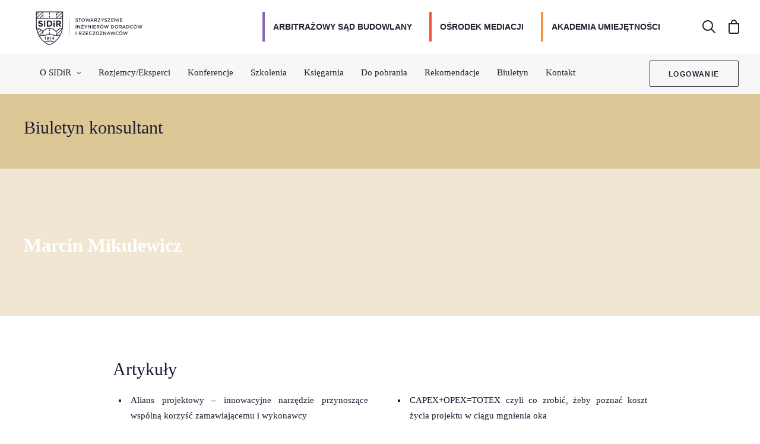

--- FILE ---
content_type: text/css
request_url: https://sidir.pl/wp-content/themes/uncode/style.css
body_size: 6724
content:
/*
Theme Name: Uncode
Theme URI: http://www.undsgn.com/uncode
Author: Undsgn
Author URI: http://www.undsgn.com
Description: Uncode is a pixel perfect WordPress Theme designed with terrific attention to details.
Version: 2.5.0.3
License: GNU General Public License v2 or later
License URI: http://www.gnu.org/licenses/gpl-2.0.html
Text Domain: uncode
Domain Path: /languages/
*/


body[class*=hmenu] .menu-icons i:not(.fa-dropdown){
    font-size: 24px;
}
body{
    color: #222232;
}


@media(min-width: 1024px)
{


    #page-header .row-header .wpb_row.row-inner{
        height: 240px!important;
    }
}


.tmb .t-entry p.t-entry-meta span{
    font-size: 14px;

}

.cart-collaterals .cross-sells{
    display: none;
}



.woocommerce .shop_table .quantity input[type="number"].qty:not(.btn-block), .woocommerce .quantity input[type="number"].qty:not(.btn-block){
    padding: 8px 0px 8px 10px;
    max-width: 50px;
    font-size: 15px;
}


@media(max-width: 767px)
{
    .mobile-hide{
        display: none!important;
    }
}

@media(min-width: 768px)
{
    .desktop-hide{
        display: none!important;
    }
}

h1, h2, h3, h4, p{
    font-family: Barlow!important;
}

body{
    font-family: Barlow!important;
}



@media(max-width: 1024px){

    .menu-sad-button a{
        margin: 6px 0px;
        padding: 3px 0px 3px 0px;
        padding-left: 5px;
        border-left: 4px solid #8769af!important;
        margin-left: 31px;

    }



    .menu-osrodek-button a{
        margin: 6px 0px;
        padding: 3px 0px 3px 0px;
        padding-left: 5px;
        border-left: 4px solid #f05541!important;
        margin-left: 31px;
    }

    .menu-akademia-button a{
        margin: 6px 0px;
        padding: 3px 0px 3px 0px;
        padding-left: 5px;
        border-left: 4px solid #f5963c!important;
        margin-left: 31px;
    }

    .navbar-main{
        padding-bottom: 16px;
    }

    .menu-horizontal-inner{
        display: flex;
        flex-flow: wrap-reverse;
    }


}

@media(min-width: 670px) and (max-width: 1023px){
    .menu-horizontal-inner{
        display: block;
        flex-flow: wrap-reverse;
    }
}







@media(min-width: 1024px)
{

    .page-template-default .post-content:not(.un-no-sidebar-layout){
        padding: 0px 40px;
        background: #fff;
        padding-top: 36px;
        padding-bottom: 18px;
        box-shadow: 0px 3px 2px rgba(0,0,0,0.2);
        margin-bottom: 48px;
    }

    .xsd-bk-list .bk-content{

        padding: 20px 40px;
        background: #fff;
        margin-top: 10px;


        box-shadow: 0px 3px 2px rgba(0,0,0,0.2);
    }

    .sd-bk-list .uk-grid-row-large .uk-width-1-1:not(.uk-first-column){


        background: #fff;
        padding: 30px;
        width: 66%;
        margin-left: 50px;
        margin-top: 10px;

        box-shadow: 0px 3px 2px rgba(0,0,0,0.2);

    }

    .sd-bk-list .uk-grid-row-large .uk-width-1-1.uk-grid-margin:not(.uk-first-column){
        margin-top: 180px;
    }



    .sd-bk-list{
        background: #fafafa;
        transform: translateY(-40px);
    }

    .sd-bk-list  .uk-grid{
        margin-top: 20px
    }




    .home .post-content{
        padding: 0;
        margin: 0;
    }

    .post-content.style-light.double-bottom-padding{
        position: relative;
        z-index: 1;
    }

    .acol-lg-9 .uncol{
        position: relative;
        z-index: 1;
        padding: 0px 40px;
        background: #fff;
        padding-top: 36px;
        padding-bottom: 18px;
        box-shadow: 0px 3px 2px rgba(0,0,0,0.2);
        margin-bottom: 48px;
    }



    .post-content:not(.un-no-sidebar-layout){
        position: relative;
        z-index: 1;
        margin-top: -50px;
    }



    .blog .post-content{
        margin-top: 0;

    }



    .row-inner > .col-lg-9:after {
        content: '';
        position: absolute;
        top: -110px;
        bottom: 0px;
        left: -1000%;
        right: 0;
        background: #fafafa;
        z-index: 0;
    }


    .static-row-content .row-inner > .col-lg-9:after{
        content: '';
        position: absolute;
        top: -80px;
        bottom: 0px;
        left: -1000%;
        right: 0;
        background: #fafafa;
        z-index: 0;
    }


    .sz_event_2019-template-default .row-inner > .col-lg-9:after{
        content: '';
        position: absolute;
        top: -72px;
        bottom: 0px;
        left: -1000%;
        right: 0;
        background: #fafafa;
        z-index: 0;

    }

    .sz_event_2019-template-default	.col-lg-3.col-widgets-sidebar{
        transform: translatey(0)
    }

    .main-container .row-container .col-std-gutter > .row-inner > .col-lg-9{
        padding-right: 5%;
    }

    .static-row-content .wpb_column.col-lg-9{
        padding-right: 5%;
    }

    .static-row-content .wpb_column.col-lg-9 > .uncol{
        position: relative;
        z-index: 1;
        padding: 0px 40px;
        background: #fff;
        padding-top: 36px;
        padding-bottom: 18px;
        box-shadow: 0px 3px 2px rgba(0,0,0,0.2);
        margin-bottom: 48px;
    }

    .limit-width{
        max-width: 1272px;
    }

    .single-page-header-title > .row{
        max-width: 1272px
    }


    .single-page-header-title{
        z-index: 9;
        background: #00000000;
    }





    article > .post-wrapper > .post-body > .row-container > .row-parent{
        padding-top: 72px;
    }







    .post-template-default	.row-inner > .col-lg-9:after {
        content: '';
        position: absolute;
        top: -0px;
        bottom: 0px;
        left: -1000%;
        right: 0;
        background: #fafafa;
        z-index: 0;
    }

    .col-lg-3.col-widgets-sidebar{
        transform: translateY(-80px);
    }

    .post-template-default .col-lg-3.col-widgets-sidebar{
        transform: translateY(30px);

    }

    .static-row-content .single-sidebar-col{
        transform: translateY(-80px);
    }


    .post-template-default .post-content{
        position: relative;
        z-index: 1;
        margin-top: 60px;
    }

    .post-template-default .post-wrapper .row-parent.col-std-gutter{
        padding-top: 0px!important;
    }




}





@media(min-width: 1024px){
    .naglowek-footer{
        margin-bottom: 32px;
    }
}
.col-lg-3.col-widgets-sidebar:before {
    content: '';
    position: absolute;
    top: 0;
    bottom: 0px;
    left: 0;
    right: -900px;
    background: #fff;
}






.sekcja-efca:hover .logo-efca{
    background-image:url('/wp-content/themes/uncode/img/efca-color-logo2-50x50-2.png')!important;

}

.logo-efca, .logo-fidic, .footer-sm{
    transition: 0.2s all;
}


.sekcja-fidic:hover .logo-fidic{
    background-image:url('/wp-content/uploads/2022/01/fidic-color-logo-50x50-1-1.png')!important;
    margin-left: 0px;
    margin-right: 19px!important;
}


.footer-sm{
    filter: grayscale(1);
}

.footer-sm:hover{
    filter: grayscale(0);
}

footer ul{
    list-style: square;
    color: #dcc896;
    padding-left: 16px;

}

@media(min-width: 1024px){


    .menu-item-button a{
        padding: 0!important;
    }

    .menu-button-login{
        padding: 12px 31px!important;

    }

    .menu-wrapper{
        display: flex;
        flex-flow: wrap-reverse;


    }

    .top-menu.mobile-hidden.tablet-hidden.navbar.menu-secondary.menu-light.submenu-light.style-color-xsdn-bg{

        width: 100%!important;
        background-color: #f7f7f7;
        z-index: 1999!important;

    }

    .navbar-topmenu.navbar-nav-last{
        text-align: left!important;
    }

    .menu-mini.menu-smart a{
        font-size: 15px;
        padding-right: 20px;
    }

    .menu-horizontal ul.menu-smart > li > ul:not(.mega-menu-inner){
        padding-left: 0px
    }

    #logo-container-mobile{
        padding: 0;
    }


    #menu-menu-glowne-1.menu-smart li{
        padding: 0px 0px 0px 15px;
    }

    .menu-smart li.menu-sad-button a{
        border-left: 4px solid #8769af!important;
        border-left-width: 4px!important;
        font-weight: 600!important;
    }

    .menu-smart li.menu-sad-button a:hover{
        background-color: #8769af;
        transition: all 0.5s;
        color: #fff;
    }





    .menu-smart li.menu-osrodek-button a{
        border-left: 4px solid #f05541!important;
        border-left-width: 4px!important;
        font-weight: 600!important;
    }

    .menu-smart li.menu-osrodek-button a:hover{
        background-color: #f05541!important;
        transition: all 0.5s;
        color: #fff;
    }





    .menu-smart li.menu-akademia-button a{
        border-left: 4px solid #f5963c!important;
        border-left-width: 4px!important;
        font-weight: 600!important;
        padding-right: 14px!important;
    }

    .menu-smart li.menu-akademia-button a:hover{
        background-color: #f5963c;
        transition: all 0.5s;
        color: #fff;
    }



    #menu-menu-glowne-1{
        padding: 20px;
    }

}

.row-menu i.fa.fa-angle-right.fa-dropdown{
    display: none;
}

.menu-item{
    font-weight: 500;
}

.menu-wrapper{
    height: unset!important;

}




.slider-sg-grafika img{
    width: unset!important;
    max-width: 100%!important;
}
.slider-sg-grafika .dummy{
    display: none;
}

.slider-sg-grafika .t-entry-visual-cont a{
    position: unset!important;
}


.slider-sg-grafika .t-entry-visual:hover img{
    transform: unset!important;
}

.sg-slider .owl-next .owl-nav-container i, .header-wrapper .owl-prev .owl-nav-container i{
    font-size: 60px;
}

@media(min-width: 1400px){


    .sg-slider .row{
        min-height: 680px!important;
    }
}


.sg-slider .btn-container a{
    background-color: #dcc896!important;
    border-color: #dcc896!important;
    padding: 20px 31px!important;
    font-size: 14px;
}

.sg-slider .block-bg-overlay{


    background: linear-gradient(0deg, rgba(34,34,50,1) 0%, rgba(194,72,184,0) 100%);
    opacity: 1!important;
}



.sg-slider .vc_custom_heading_wrap hr{
    width: 100%;
    margin-top: 10px;
    border-top-width: 4px;
}

.sg-slider .uncode_text_column{

    margin-top: 15px!important;
}






.sekcja-aktualnosci-sg .owl-carousel-wrapper{
    padding-bottom: 7px;
}


.sekcja-aktualnosci-sg .t-entry-text-tc{
    padding-top: 15px;
}


.sekcja-aktualnosci-sg .t-entry-visual-cont:after{
    content:'';
    background: linear-gradient(0deg, rgba(220,200,150,0.3) 0%, rgba(218,218,218,0) 70%);
    position: absolute;
    top: 0;
    bottom: 0;
    width: 100%;
    z-index: 1;
}


.sekcja-aktualnosci-sg .t-entry-visual-cont:before{
    content: "";
    display: block;
    position: absolute;
    top: 0;
    left: 0;
    bottom: 0;
    right: 0;
    border: 0 solid #fff;
    z-index: 100;
    border-bottom: 30px solid #ffffff;
    opacity: 0.2;
    z-index: 2;
}


.sekcja-aktualnosci-sg .t-entry-text .t-entry hr{
    margin-top: 5px;
    border-color: #dcc896;
    border-top-width: 1px;
}

.sekcja-aktualnosci-sg .t-entry-meta .t-entry-date{
    color: #949494!important;

}

.sekcja-aktualnosci-sg .tmb-text-space-reduced.tmb .t-entry .t-entry-meta {
    padding-top: 12px;
}


.sekcja-aktualnosci-sg .tmb .t-entry p.t-entry-readmore .btn{
    background: #fff!important;
    border-color: #fff!important;
    color: #222232!important;
    padding: 13px 20px!important;
    width: 100%;
}

.sekcja-aktualnosci-sg .tmb .t-entry p.t-entry-readmore .btn:before {
    margin-right: 0px;
    float: right;
    right: 5px;
    margin-top: 0px;
    font-size: 26px;
    color: #dcc896;
    line-height: 12px;
    content: "\f105";
    font-family: "uncodeicon";
}


.sekcja-aktualnosci-sg .style-light .btn-default:not(.btn-hover-nobg):not(.icon-animated):not(.btn-flat):hover:hover{
    background-color: #222232!important;
    border-color: #222232!important;
    color: #fff!important;

}


.sekcja-aktualnosci-sg .btn-container{
    text-align: right;
}

.sg-button-aktualnosci{
    color: #222232!important;
}

.btn-color-107885:not(.btn-flat):not(.btn-hover-nobg):not(.icon-animated):not(.btn-text-skin).sg-button-aktualnosci:hover{
    background-color: #222232!important;
    color: #fff!important;
    border-color: #222232!important;

}

.btn-color-107885:not(.btn-flat):not(.btn-hover-nobg):not(.icon-animated):not(.btn-text-skin).sg-button-aktualnosci:active{
    background-color: #222232!important;
    color: #fff!important;
    border-color: #222232!important;

}




.heading-sg-podkresl .el-text, .heading-podkreslnik-niski .el-text{
    width: max-content;
}

.heading-sg-podkresl .el-text hr{
    width: 100%;
    margin-top: 5px;
    border-top-width: 1px;
}

.heading-podkreslnik-niski hr{
    width: 100%;
    margin-top: 5px;
    border-top-width: 1px;
}

.sekcja-uslugi-sg .icon-box-heading h3{
    font-size: 16px;
    font-weight: 700;
    margin-top: 0px;

}

.sekcja-uslugi-sg .icon-box-content p{
    font-size: 14px;
    font-weight: 600;
}

.sekcja-uslugi-sg .uncoltable{
    box-shadow: 0px 5px 15px rgb(0 0 0 / 5%);
    transition: 0.3s all;
}

.sekcja-uslugi-sg .wpb_column.pos-top.pos-center.align_center.column_parent.col-lg-4.single-internal-gutter:hover .uncoltable{
    box-shadow: 0px 5px 15px rgb(0 0 0 / 25%);
    transform: scale(1.1);
    z-index: 9999;
}




.auncode-single-product-gallery img{
    padding: 1px 0px 0px 7%;
    background-image: url('/wp-content/uploads/2021/12/AdobeStock_316703292.png');
    background-size: 100%, 200%, cover;
    background-position: top;
    box-shadow: #00000044 5px 5px 5px;
    transform: scale(0.95);
}


.atmb-woocommerce .t-entry-visual-cont img{
    padding: 1px 0px 0px 7%;
    background-image: url('/wp-content/uploads/2021/12/AdobeStock_316703292.png');
    background-size: 100%, 200%, cover;
    background-position: top;
    box-shadow: #00000044 5px 5px 5px;
    transform: scale(0.95);
}


.ashop_table td.product-thumbnail img{
    padding: 1px 0px 0px 7%;
    background-image: url('/wp-content/uploads/2021/12/AdobeStock_316703292.png');
    background-size: 100%, 200%, cover;
    background-position: top;
    box-shadow: #00000044 5px 5px 5px;
    transform: scale(0.95);
    width: 200px;
}



.tmb-woocommerce .font-ui span{

    right: 0px;
    left: unset;
    top: 30px;
    background: #222232;
    font-size: 12px!important;
    padding: 5px;

}

.tmb-woocommerce .font-ui span.onsale{
    background: #dcc896;
    color: #222232!important;
    font-weight: 700;
    font-family: Barlow;
}

.sekcja-ksiegarnia-sg .owl-dots .owl-dot span{
    width: 60px!important;;
    border-radius: 0;
    transform: scale(1);
    height: 8px;
    background: #ededed!important;
}

.sekcja-ksiegarnia-sg .owl-dots .owl-dot.active span{
    background: #949494!important;
}

@media(min-width: 1024px)
{
    .sekcja-ksiegarnia-sg h3.t-entry-title.h6 a{
        max-height: 100px;
        min-height: 100px;
        display: block;
        overflow: hidden;
    }

}

.sg-ksiegarnia .font-ui span{

    right: 0px;
    left: unset;
    top: 30px;
    background: #222232;
    font-size: 12px!important;
    padding: 5px;

}

.sg-ksiegarnia .font-ui span.onsale{
    background: #dcc896;
    color: #222232!important;
    font-weight: 700;
    font-family: Barlow;
}





.asg-ksiegarnia .t-entry-visual-cont img{
    padding: 1px 0px 0px 7%;
    background-image: url('/wp-content/uploads/2021/12/AdobeStock_316703292.png');
    background-size: 100%, 200%, cover;
    background-position: top;
    box-shadow: #00000044 5px 5px 5px;
    transform: scale(0.95);
}



@media(min-width: 1024px){
    .sg-ksiegarnia .t-entry-visual-cont img, .sg-ksiegarnia .t-entry-visual{
        max-height: 350px;
        width: auto!important;;
    }
}
.sg-ksiegarnia .t-entry-visual{
    border: unset!important;
}


.sg-ksiegarnia .tmb .t-entry p.t-entry-readmore .btn{
    background-color: #dcc896!important;
    border-color: #dcc896!important;

    color: #222232!important;
    width: 100%;
    padding: 18px 31px 18px 31px!important;
    margin-bottom: 3px!important;
    font-size: 12px;
    letter-spacing: 0.em;
}


.sekcja-ksiegarnia-sg .sg-ksiegarnia .tmb .t-entry p.t-entry-readmore .btn:hover{
    background-color: #222232!important;
    border-color: #222232!important;

    color: #fff!important;
}


.sekcja-ksiegarnia-sg .sg-ksiegarnia .t-entry-text-tc.single-block-padding{
    padding-top: 15px;
}

.sekcja-ksiegarnia-sg .t-entry-text{
    padding: 0px 20px;
}

.sekcja-ksiegarnia-sg h3.t-entry-title.h6 a{
    line-height: 1.4em;
}

.sekcja-ksiegarnia-sg p.t-entry-meta.t-entry-type{
    display: none;
}

.sekcja-ksiegarnia-sg small.woocommerce-price-suffix{
    display: none;
}

.sekcja-ksiegarnia-sg ins.h2{
    background-color: unset;

}


.sekcja-ksiegarnia-sg ins.h2 span{
    font-size: 20px;
    color: #222232;

}



.sekcja-ksiegarnia-sg del{
    color: #dcc896;
    margin-right: 5px;
}

.sekcja-ksiegarnia-sg ins{
    background-color: unset;

}

.sekcja-ksiegarnia-sg img{
    margin: auto;
}




.sg-osidir strong{
    font-size: 20px;
    line-height: 26px;
}

.sg-osidir p{
    margin-top: 15px;
}


body:not(.compose-mode) footer#colophon{
    display: inline-table;
}





.single-page-header-title .uncell{


    padding-bottom: 20px;

}

.single-page-header-title .row .uncoltable{
    aspect-ratio: 1/1;
}

.single-page-header-title .wpb_row.shift_y_neg_quad.row-inner{
    margin-top: -144px!important;
}


.single-page-header-title .heading-text.el-text{

    width: max-content;
    max-width: 100%;
}
.single-page-header-title hr{

    width :100%;
    margin-top: 5px;
    border-top-width: 1px;

}
@media(max-width: 1200px){


    .single-page-header-title h1{
        font-size: 22px!important;;
    }
}


.woocommerce .thwmscf-buttons input{
    background-color: #dcc896;
}

.woocommerce .thwmscf-buttons input:hover{
    background-color: #222232;
    color: #fff;
}

.woocommerce .thwmscf-buttons a{
    margin-top: 9px;
    font-size: 12px;
    padding: 13px 31px;
    background-color: #dcc896;
    font-weight: 600;
    text-transform: uppercase;
}

.woocommerce .thwmscf-buttons a:hover{
    background-color: #222232;
    color: #fff;

}
.xwoocommerce td, .xwoocommerce th {
    border-top: 1px groove #222232!important;
}


@media(min-width: 1024px){
    .single-product .col-lg-6:nth-child(2) > .uncol{
        background: #fff;
        padding: 30px;
        box-shadow: 0px 3px 2px rgba(0,0,0,0.2);
        margin-top: 18px;
    }



    .single-product .page-body{
        background: #fbfbfb;
        transform: translateY(-40px);
    }

    .single-product .sections-container{
        background: #fbfbfb;
    }
}
.products.related .related-title, .upsells.products h4{
    text-align: left;
    font-size: 30px;
    text-transform: none;
    letter-spacing: 0px;
    border-bottom: 1px solid #dcc896;
    line-height: 50px;
    width: max-content;
    display: block;
    font-weight: 500;
}


div.product form.cart .button{
    background-color: #dcc896!important;
    color: #222232!important;
    border-color: #dcc896!important;

}

.single-product .product div.product form.cart .button:hover{
    background-color: #222232!important;
    color: #fff!important;
}


.page-template-template-bk-public .uk-h3{
    margin-top: 20px;
    color: #222232;
    font-weight: 500;
    padding-left: 10px;
}

.biuletyn-button-pobierz a i{
    color: #cfaa4c;

}
.biuletyn-button-pobierz{
    color: #222232;
    padding-left: 10px;
    font-size: 16px;
    font-weight: 400;
}



.sd-bk-list .bk-content ul li{
    color: #222232;

}
.bk-content p{
    color: #222232;
}

.abk-img{
    padding: 1px 0px 0px 7%;
    background-image: url('/wp-content/uploads/2021/12/AdobeStock_316703292.png');
    background-size: 100%, 200%, cover;
    background-position: top;
    box-shadow: #00000044 5px 5px 5px;
    transform: scale(0.95);
}


.kontakt-col-tresc .uncell .uncont .uncode_text_column{
    margin-top: 10px!important;;
}

.formularz-kontakt .uk-input{

    box-shadow: unset;
    border: 1px solid #dadada;
}

.formularz-kontakt p{
    font-weight: 400;
    font-size: 16px;
}

.formularz-kontakt textarea{
    height: unset;
}



.formularz-kontakt button[type="submit"]{
    background-color: #dcc896;
    padding: 12px 41px;
    color: #fff;
    font-size: 16px;
    color: #222232
}

.formularz-kontakt button[type="submit"]:hover{
    background-color: #222232;

    color: #fff;
    font-size: 16px;
}




.formularz-kontakt button[type="submit"] i{

    margin-left: 10px;
}

.formularz-kontakt .alert{
    color: #222232
}

.pasek-boczny-h3{
    font-size: 24px!important;
    margin-bottom: 10px;
}

.single-sidebar-col .textwidget{
    width: max-content;
}


.formularz-kontakt .uk-input, .formularz-kontakt .uk-select, .formularz-kontakt .uk-textarea{
    background: #ffffff00;
}

.widget-container.widget_nav_menu .menu-pasek-boczny-container a{
    width: 100%;
    display: block;
    padding: 15px 10px;
    font-size: 18px;
    font-weight: 400;
    text-transform: none;
}

.widget-container.widget_nav_menu .menu-pasek-boczny-container a:before{
    margin-right: 0px;
    float: right;
    right: 5px;
    margin-top: 0px;
    font-size: 36px;

    color: #dcc896;
    line-height: 28px;
    margin-left: 5px;
}

.widget-container.widget_nav_menu .menu-pasek-boczny-container a:hover{
    background-color: #222232;
    color: #fff;
}


















.widget-container.widget_nav_menu .menu-wydarzenia-boczne-container a{
    width: 100%;
    display: block;
    padding: 15px 10px;
    font-size: 18px;
    font-weight: 400;
    text-transform: none;
}

.widget-container.widget_nav_menu .menu-wydarzenia-boczne-container a:before{
    margin-right: 0px;
    float: right;
    right: 5px;
    margin-top: 0px;
    font-size: 36px;

    color: #dcc896;
    line-height: 28px;
    margin-left: 5px;
}

.widget-container.widget_nav_menu .menu-wydarzenia-boczne-container a:hover{
    background-color: #222232;
    color: #fff;
}






.pb-hr-wiecej{
    margin-top: 5px;
    border-color: #dcc896!important;
    border-top-width: 1px;
    color: #dcc896;

}
.col-widgets-sidebar .uncell.double-top-padding.double-bottom-padding{
    padding-top: 0px;
}



.col-widgets-sidebar .textwidget{
    width: max-content;
}

.col-widgets-sidebar aside#nav_menu-2{
    margin-top: 28px;
}


.product-template-default .product-tab-title{
    display: none;
}

.product-template-default .wootabs .nav-tabs li.active, .product-template-default .wootabs .nav-tabs li:hover{
    background: #dcc896;

}

.product-template-default .wootabs .nav-tabs li{
    background: #222232;
    transition: 0.3s all;
}

.product-template-default .wootabs .nav-tabs li a span{
    color: #fff;
    border-color: #222232;

}

.uncode-cart .cart-desc > span:first-child{
    font-weight: 500;
}

.product-template-default .wootabs .nav-tabs li a{
    border-bottom-width: 2px;
    border-bottom: #222232;
    padding: 10px 23px 12px 23px
}

.product-template-default .wootabs .nav-tabs li.active a span, .product-template-default .wootabs li:hover a span{
    color: #222232;
    border-color: #222232;
}





table.shop_table.shop_table_responsive.cart.woocommerce-cart-form__contents th{
    padding: 10px 10px;
}

tr.woocommerce-cart-form__cart-item.cart_item td{
    padding: 10px 10px;
}

tr.woocommerce-cart-form__cart-item.cart_item td.product-name a{
    font-size: 14px;
}


.woocommerce .top-links.bookshop-category a{
    font-size: 16px;


}


.woocommerce .top-links.bookshop-category .btn-top-link:not(.btn-cart)
{
    background: #222232;
    color: #fff;
    margin-top: 0px;
    transition: all 0.3s;
}

@media(min-width: 1023px){


    .archive.woocommerce .post-body{
        background-color: #fafafa;
        margin-top: -50px;
    }

    .post-type-archive-product.woocommerce .top-links.bookshop-category .btn-top-link:not(.btn-cart)[title="Wszystkie"]{
        color: #222232;
        background: #dcc896;
    }

    .archive.woocommerce .post-body .isotope-system h3.t-entry-title.h6{



    }

    .archive.woocommerce .post-body .isotope-system h3.t-entry-title.h6 a{
        display: block;/* or inline-block */
        text-overflow: ellipsis;
        word-wrap: break-word;
        overflow: hidden;
        height: 4.8em;
        line-height: 1.2em;
        text-align: left;
    }

    .archive.woocommerce .post-body .isotope-system .price.h6{
        text-align: left;
        color: #222232;
    }

    .archive.woocommerce .post-body .isotope-system .price.h6 > ins > span{
        color: #222232;
    }


    .archive.woocommerce .post-body .isotope-system .t-entry-visual-cont{
        min-height: 330px;
    }

}

.woocommerce .top-links.bookshop-category .btn-top-link:not(.btn-cart):hover, .woocommerce .top-links.bookshop-category .btn-top-link:not(.btn-cart).active
{
    background: #dcc896;
    color: #222232;
    margin-top: 0px;
}

.woocommerce .top-links > h2{
    margin-bottom: 16px;
}

.orderby{
    border-color: #dcc896!important;
}



.woocommerce .top-links.bookshop-category a.btn-top-link.btn-cart{
    padding: 10px 30px;
    background: #dcc896;
    color: #222232;
    font-weight: 500;
}
.woocommerce .bookshop-category h2{
    line-height: 1em;
}


.woocommerce .bookshop-category h2{
    width: max-content;

    border-bottom: 1px solid #dcc896;
    display: block;
    padding: 0;
    padding-bottom: 10px;
    padding-top: 10px;
}


.woocommerce .top-links{
    border-bottom: 0px;
}

@media(max-width: 1023px){
    .woocommerce .top-links.bookshop-category .btn-top-link:not(.btn-cart){
        padding: 5px 10px;
        background: #222232;
        color: #fff;
    }

    .woocommerce .top-links.bookshop-category a.btn-top-link.btn-cart{
        padding: 5px 10px;
    }
}

@media(max-width: 1023px){
    .woocommerce .top-links.bookshop-category a{
        width: 100%;
        margin-left: 0px;
        margin-bottom: 10px;
    }

    .woocommerce .bookshop-category h2{
        font-size: 24px;
        margin-bottom: 10px;
    }
}
.single-post-header-row .block-bg-overlay{
    background: linear-gradient(
            0deg, rgba(34,34,50,1) 0%, rgba(194,72,184,0) 100%);
    opacity: 1!important;
}

.single-post-header-row .vc_custom_heading_wrap hr{
    width: 100%;
    margin-top: 10px;
    border-top-width: 4px;
}


.sd-members-list ul.member-list li.bigLetter{
    background: #fff;
    color: #dcc896;
    padding: 0px;
}

.kalendarium-link.moreKalendarium{
    margin-top: 32px;
}


.rozjemcy-single .uk-tab > .uk-active > a{
    border-color: #dcc896
}

.rozjemcy-single h3.uk-card-title{
    line-height: 1em;
    margin-bottom: 20px;
}

.rozjemcy-single .sd-card-body-i p{
    line-height: 1.5em;

}
@media(min-width: 1024px)
{
    .rozjemcy-single .sd-card-body-i{
        max-height: 350px;
    }

    .arbiter-img{
        position: relative;
        margin: 60px;
        margin-top: 0px;
        margin-left: 60px;
        margin-bottom:30px;

    }

    .person-card .arbiter-img {
        margin: 0;
    }

}
@media(max-width: 1023px)
{
    .arbiter-img{
        position: relative;
        margin: 40px;
        margin-top: 0px;
        margin-left: 20px;

    }

    .person-card .arbiter-img {
        margin: 0;
    }

}


.arbiter-img:after{
    content:'';
    background: linear-gradient(0deg, rgba(220,200,150,0.3) 0%, rgba(218,218,218,0) 70%);
    position: absolute;
    top: 0;
    bottom: 0;
    right: 0;
    left: 0;
    width: 100%;
    z-index: 1;
}


.page-template-20-full-width .arbiter-img{
    margin: 0;
}

.arbiter-img:before{
    content: "";
    display: block;
    position: absolute;
    top: 0;
    left: 0;
    bottom: 0;
    right: 0;
    border: 0 solid #fff;

    border-bottom: 30px solid #ffffff;
    opacity: 0.2;
    z-index: 2;
}




@media(max-width: 1023px){
    .sd-bk-list .uk-grid-row-large > .uk-grid-margin{
        margin-top: 32px;
    }
}


.member-only-zone{
    max-width: 1270px;
    margin: auto;
    padding: 0 36px;
}



.onas-title-h3{
    padding-bottom: 15px;
    border-bottom: 1px solid #dcc896;
}

.onas-ikony img{
    max-width: 100px;
}

.onas-ikony .icon-box-icon.fa-container{
    background: #dcc896;
    padding: 20px;
    transition-duration: 0.3s;

    box-shadow: 0px 3px 3px rgba(0,0,0,0.2);
}

.onas-ikony .icon-box-icon.fa-container:hover{
    background: #222232;

}

.onas-ikony .icon-box-icon.fa-container:hover img{
    filter: invert(1);

}

.onas-ikony .icon-box-icon.fa-container img{
    transition-duration: 0.3s;
}

.button-szkolenia-st{
    font-size: 12px!important;
    background: #dcc896;
    border: #dcc896;
}

.button-szkolenia-st:hover{
    color: #fff!important;
    background: #222232;
    border: #222232;

}
.button-szkolenia-st:active{
    color: #fff!important;
    background: #222232;
    border: #222232;

}

.uk-label{
    background: #222232;
}

.szkolenia-single-header-top{
    background-image:url(/wp-content/uploads/2021/12/22e.png);
    position: relative;
    color: #fff;
}

.szkolenia-single-header-top:before{
    background: linear-gradient(0deg, rgba(34,34,50,1) 0%, rgba(194,72,184,0) 100%);
    opacity: 1!important;
    display: block;

    content:'';
    width: 100%;
    position: absolute;
    top: 0;
    bottom: 0;
    left: 0;
    right: 0;
}

.szkolenia-single-header-top h1, .szkolenia-single-header-top div{
    z-index: 3;
    color: #fff;
}

.single-rozjemca .sd-card-body-i{
    position: absolute;
    top: 0;
    bottom: 0;
    left: 0;
    right: 0;
    z-index: 9999;
    cursor: pointer;
}

.single-rozjemca .sd-card-body-i p, .single-rozjemca .sd-card-body-i > *{
    display: none;
}


.single-rozjemca .uk-card-footer{
    display: none;
}

.single-rozjemca .uk-card-body {
    width: 100%;
    padding: 20px;
}

.single-rozjemca .uk-card-body h3{
    text-align: center;
    margin: auto;

    font-size: 16px;
    margin-bottom: 35px;
    padding-bottom: 5px;
    border-bottom: solid #dcc896 1px;
    width: auto;
    display: block;

}

.person-card .uk-card-body h3{
    text-align: center;
    margin: auto;

    font-size: 13px;
    margin-bottom: 15px;
    padding-bottom: 5px;
    border-bottom: solid #dcc896 1px;
    display: block;

}



.single-vbmembers table, .single-vbmembers th, .single-vbmembers td{
    border: none;
    color: inherit;
    font-weight: 400;
    padding: 10px 12px;
}

.single-vbmembers table{
    border-collapse: unset;
}

.single-vbmembers .uk-h1{
    font-weight: 500;
    padding-bottom: 5px;
    border-bottom: #dcc896 1px solid;
    width: max-content;
}


@media(min-width: 1024px)
{
    .single-vbmembers .uk-section.sd-section{
        background-color: #fafafa;
        transform: translateY(-40px);
    }

    .single-vbmembers .uk-container{
        background: #fff;
        padding: 40px 0px;
        margin-top: 30px;
        box-shadow: 0px 3px 2px rgba(0,0,0,0.2);
    }
    .single-vbmembers .sections-container{
        background: #fafafa;
    }


    .single-vbmembers .sd-member-page{
        padding-top: 0px;

    }
    .single-vbmembers	.sections-container div:nth-child(2){
        padding-bottom: 5px;
    }

    .single-vbmembers .uk-section.sd-section:not(.sd-member-page) .uk-first-column{
        padding-right: 36px;
    }

    .sd-member-page .uk-grid{
        padding: 0px 36px;
    }

}

.single-vbmembers .uk-table a:not(.uk-button){
    color: #cfaa4c;
}
.single-vbmembers .uk-h3{
    font-size: 30px;
    font-weight: 500;
    padding-bottom: 5px;
    border-bottom: #dcc896 1px solid;
    width: max-content;
}

.single-vbmembers .sd-button-darkblue:hover{
    background: #dcc896;
    color: #222232;

}

.single-vbmembers h3{
    font-size: 30px;
    font-weight: 500;
    padding-bottom: 5px;
    border-bottom: #dcc896 1px solid;
    width: max-content;
}

.single-vbmembers table i{
    font-size: 28px;
    color: #cfaa4c;
}

.single-vbmembers i.fa-map-pin{
    font-size: 34px;
    line-height: 28px;
}

.single-vbmembers i.fa-phone2{
    font-size: 34px;
    line-height: 28px;
}

.single-vbmembers .ikonka-fa-obrot{
    transform: rotate(
            270deg);
}



.specList ul.member-special-list{
    margin-top: 0px;
}
.specList ul.member-special-list li{
    line-height: 21px;
}


.single-vbmembers table:not(.mobile-hide) th{
    width :70px;
    text-align: center;
}
.single-vbmembers table:not(.mobile-hide) td{
    vertical-align: middle;
}

.single-vbmembers table.mobile-hide th{
    width: 130px;

}


.single-vbmembers .wiecej table th{
    width: 130px;
    text-align: left;

}

@media(max-width: 1023px){
    .single-vbmembers .feeBox{
        width: 50%;
        margin-bottom: 20px;
        margin-top: 0px;
    }
}

.single-vbmembers .nofee a{
    padding: 0px 20px;
}
.single-vbmembers .uk-alert-warning{
    color: #222232;
    font-weight: 600;
}

.uk-alert.uk-alert-warning.uk-text-center.sb-alert-no-close{
    background: #fafafa;
}

.single-vbmembers .yesfee .uk-alert{
    background: #dcc896;
    color: #222232;
}

.single-vbmembers .nofee .uk-alert{

    background: #fff;
    color: #222232;
    padding: 14px;
    border: 1px solid #dcc896;


}


.single-vbmembers .sd-member-cert-section button:not([disabled]){
    background: #222232;
    color: #fff;
}

.single-vbmembers .sd-member-cert-section button:hover:not([disabled]){
    background: #dcc896;
    color: #222232;
}

.single-vbmembers .sd-member-cert-section button[disabled]:hover{
    background-color: transparent;
    color: #999;
    border-color: #e5e5e5;
}





.wiecej-info-czlonek i{
    font-size: 14px!important;
}

.wiecej-info-czlonek td{


}

.wiecej-info-czlonek a{
    text-transform: uppercase;
    color: #222232!important;
}

.wiecej-info-czlonek a:hover{
    color: #dcc896!important;
}


.wiecej table *{
    padding-left: 0!important;
}
.wiecej table{
    padding-left: 0!important;
}



.newsletter-pod-aktualnosci{
    background: #fff;
}
.newsletter-pod-aktualnosci h2{
    font-size: 32px;
    font-weight: 500;
    text-transform: uppercase;
    padding-bottom: 0px;
    border-bottom: 1px solid #dcc896;
    width: max-content;
}

.button-newsletter-akt{
    padding-top: 32px;
}

.button-newsletter-akt .btn-newsletter-akt{
    background: #dcc896;
    border: #dcc896;
    font-size: 20px;
    padding: 12px 20px;
    display: block;
    text-transform: uppercase;
    width: max-content;
    font-weight: 500;
    letter-spacing: 1px;

}

.button-newsletter-akt .btn-newsletter-akt:hover{
    background: #222232;
    border: #222232;
    color: #fff;
}

.button-newsletter-akt .btn-newsletter-akt i{
    font-size: 20px;


}

.newsletter-pod-aktualnosci .uk-text-small{
    color: #cfaa4c
}

.newsletter-pod-aktualnosci .uk-text-small:hover{
    color: #cfaa4c;

}

@media(max-width: 1023px){
    .btn-newsletter-akt, .newsletter-pod-aktualnosci h2{
        margin: auto;
    }
}

.footer-kontakt-mapa .uncode-map-wrapper > div:nth-child(1){
    filter: grayscale(1);
}


.button-zobacz-kalendarium{
    width: 100%;
    color: #222232!important;
}


.button-zobacz-kalendarium.btn-color-107885:not(.btn-flat):not(.btn-hover-nobg):not(.icon-animated):not(.btn-text-skin):hover, .button-zobacz-kalendarium.btn-color-107885:not(.btn-flat):not(.btn-hover-nobg):not(.icon-animated):not(.btn-text-skin):focus{
    background-color: #222232!important;
    color: #fff!important;
    border-color: #222232!important;

}

.sd-members-list ul.member-list li:not(.bigLetter) {
    display: inline-block;
    width: 100%;
}

.page-template-spt-vbmembers-list-3col .memberAccessYear{
    display: none;
}

.sz_event_2019-template-default .post-title-wrapper{
    display: none;
}

@media(min-width: 1024px)
{
    .blog .t-entry {
        min-height: 460px;
    }

    .blog p.t-entry-readmore.btn-container {
        position: absolute;
        bottom: 20px;
        left: 0;
        right: 36px;
        padding: 0px 36px;
    }

    .blog ul.menu-smart.sm.no-text-uppercase.menu-smart--filter-cats li a{
        background: #222232;
        padding: 10px 20px;
        color: #fff;
    }


    .blog ul.menu-smart.sm.no-text-uppercase.menu-smart--filter-cats li a.active, .blog ul.menu-smart.sm.no-text-uppercase.menu-smart--filter-cats a:hover{
        background: #dcc896;
        padding: 10px 20px;
        color: #222232;
    }

    .blog ul.menu-smart.sm.no-text-uppercase.menu-smart--filter-cats li span{
        padding: 0;
        padding-right: 10px;
        padding-bottom: 10px;
    }

    .blog .isotope-filters{
        margin-bottom: 32px;
    }
}

.navbar-topmenu ul#menu-menu > li:nth-last-child(1){
    float: right;
}


.sd-page-title-section h1.uk-h1{


    padding: 0;
    padding-bottom: 0;
    padding-top: 10px;

    margin-bottom: 0;

    color: #fff;

    font-weight: bold;
}

.sd-page-title-section h2.uk-h2{

    display: inline-block;
    border-bottom: 4px solid #dcc896;

    margin-top:0;

    padding: 0;
    padding-bottom: 10px;
    padding-top: 0;

    color: #fff;

}


footer h3{
    font-weight: 500;
    padding-bottom: 5px;
    border-bottom: #dcc896 1px solid;
    width: max-content;
}



.uk-input:focus, .uk-select:focus, .uk-textarea:focus{
    border-color: #dcc896
}

.sz_event-template-default .uk-form-stacked .uk-form-label{
    font-size :16px;
}


.zdjecie-kontakt{
    border-radius: 50%
}

.zdjecie-kontakt-col{
    padding-right: 22px!important;
}

ol>li>ol, ol>li>ul, ul>li>ol, ul>li>ul{
    padding-left: 30px;


}



body.textual-accent-color .row-container .post-content .dl-horizontal.kalendarium dd a{
    color: #222232!important;

}

.szkolenia-table .uk-label{
    background-color: #dcc896;
    color:#222232;
}

.style-light .szkolenia-table a.uk-button-primary{
    display: block;
    color: #fff;
}

.style-light .szkolenia-table a.uk-button-primary-soldout{
    display: block;
    color: #fff;
    background-color: #5b5b6d;
}


.alert.alert-info{
    background: #dcc896;
    color: #222232;
}
.alert.alert-info a{
    color: #222232;
    font-weight: 600;
}

.thwmscf-tabs li.thwmscf-tab a.active{
    color: #222232!important;
}
.thwmscf-tabs li.thwmscf-tab a.active:not(.active)
{
    color: #fff!important;
}


.wladze-sekcja .uk-card-body{
    padding: 20px;
}

table td {

    font-weight: normal !important;
}

.sg-slider h2.h2{
    text-transform: uppercase;
}

.vb-separator-accent::after {
    content: '';
    border-bottom: 1px #dcc896 solid;
    display: block;
    width: 100px;
    margin-top: 10px;
}

.sidir-badge{
    background-color: #dcc896;
    border-radius: 5px;
    font-weight: bold;
    padding-bottom: 3px;
}

.uk-badge-sidir-danger{
    background-color: #dc9696;
    border-radius: 5px;
    font-weight: bold;
    padding-bottom: 3px;
}

.sidir-course-label{
    display: block;
    font-weight: 800;
}

.sidir-wykladowca-bio ul li,
.sd-page-content ul li{
    padding-left: 30px;
    break-inside: avoid-column;
}
.sd-page-content ul>::before,
.sidir-wykladowca-bio ul>::before{
    list-style-type: square;
}


.sd-page-content ul>::before,
.sidir-wykladowca-bio ul>::before {
    content: "";
    position: relative;
    left: -30px;
    width: 30px;
    height: 1.5em;
    margin-bottom: -1.5em;
    display: list-item;
    list-style-position: inside;
    text-align: right;
}

--- FILE ---
content_type: text/css
request_url: https://sidir.pl/wp-content/themes/uncode-child/style.css
body_size: -351
content:
/*
Theme Name: Uncode Child
Description: Child theme for Uncode theme
Author: Undsgn™
Author URI: http://www.undsgn.com
Template: uncode
Version: 1.0.0
Text Domain: uncode
*/

p.t-entry-meta {
    display: none;
}

.memberType_hon,
.memberType_wsp{
    color: #dcc896;
}